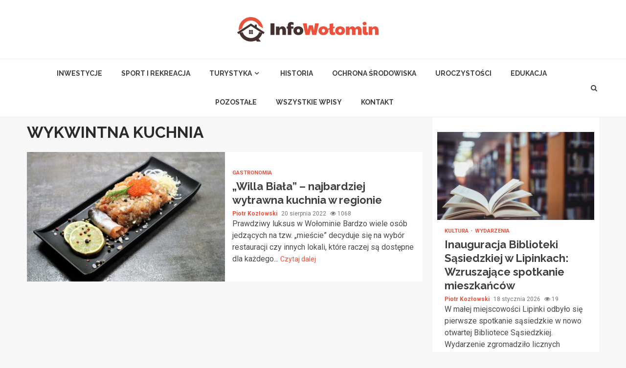

--- FILE ---
content_type: text/html; charset=UTF-8
request_url: https://infowolomin.pl/tag/wykwintna-kuchnia/
body_size: 15170
content:
    <!doctype html>
<html lang="pl-PL">
    <head>
        <meta charset="UTF-8">
        <meta name="viewport" content="width=device-width, initial-scale=1">
        <link rel="profile" href="https://gmpg.org/xfn/11">

        <meta name='robots' content='index, follow, max-image-preview:large, max-snippet:-1, max-video-preview:-1' />

	<!-- This site is optimized with the Yoast SEO plugin v26.7 - https://yoast.com/wordpress/plugins/seo/ -->
	<title>Tag: WYKWINTNA KUCHNIA - Info Wołomin</title>
	<link rel="canonical" href="https://infowolomin.pl/tag/wykwintna-kuchnia/" />
	<meta property="og:locale" content="pl_PL" />
	<meta property="og:type" content="article" />
	<meta property="og:title" content="Tag: WYKWINTNA KUCHNIA - Info Wołomin" />
	<meta property="og:url" content="https://infowolomin.pl/tag/wykwintna-kuchnia/" />
	<meta property="og:site_name" content="Info Wołomin" />
	<meta name="twitter:card" content="summary_large_image" />
	<script type="application/ld+json" class="yoast-schema-graph">{"@context":"https://schema.org","@graph":[{"@type":"CollectionPage","@id":"https://infowolomin.pl/tag/wykwintna-kuchnia/","url":"https://infowolomin.pl/tag/wykwintna-kuchnia/","name":"Tag: WYKWINTNA KUCHNIA - Info Wołomin","isPartOf":{"@id":"https://infowolomin.pl/#website"},"primaryImageOfPage":{"@id":"https://infowolomin.pl/tag/wykwintna-kuchnia/#primaryimage"},"image":{"@id":"https://infowolomin.pl/tag/wykwintna-kuchnia/#primaryimage"},"thumbnailUrl":"https://infowolomin.pl/wp-content/uploads/2022/08/ikra.jpg","breadcrumb":{"@id":"https://infowolomin.pl/tag/wykwintna-kuchnia/#breadcrumb"},"inLanguage":"pl-PL"},{"@type":"ImageObject","inLanguage":"pl-PL","@id":"https://infowolomin.pl/tag/wykwintna-kuchnia/#primaryimage","url":"https://infowolomin.pl/wp-content/uploads/2022/08/ikra.jpg","contentUrl":"https://infowolomin.pl/wp-content/uploads/2022/08/ikra.jpg","width":1280,"height":853},{"@type":"BreadcrumbList","@id":"https://infowolomin.pl/tag/wykwintna-kuchnia/#breadcrumb","itemListElement":[{"@type":"ListItem","position":1,"name":"Home","item":"https://infowolomin.pl/"},{"@type":"ListItem","position":2,"name":"WYKWINTNA KUCHNIA"}]},{"@type":"WebSite","@id":"https://infowolomin.pl/#website","url":"https://infowolomin.pl/","name":"Info Wołomin","description":"","publisher":{"@id":"https://infowolomin.pl/#organization"},"potentialAction":[{"@type":"SearchAction","target":{"@type":"EntryPoint","urlTemplate":"https://infowolomin.pl/?s={search_term_string}"},"query-input":{"@type":"PropertyValueSpecification","valueRequired":true,"valueName":"search_term_string"}}],"inLanguage":"pl-PL"},{"@type":"Organization","@id":"https://infowolomin.pl/#organization","name":"Info Wołomin","url":"https://infowolomin.pl/","logo":{"@type":"ImageObject","inLanguage":"pl-PL","@id":"https://infowolomin.pl/#/schema/logo/image/","url":"https://infowolomin.pl/wp-content/uploads/2022/02/wolomin.png","contentUrl":"https://infowolomin.pl/wp-content/uploads/2022/02/wolomin.png","width":580,"height":100,"caption":"Info Wołomin"},"image":{"@id":"https://infowolomin.pl/#/schema/logo/image/"}}]}</script>
	<!-- / Yoast SEO plugin. -->


<link rel='dns-prefetch' href='//fonts.googleapis.com' />
<link rel="alternate" type="application/rss+xml" title="Info Wołomin &raquo; Kanał z wpisami" href="https://infowolomin.pl/feed/" />
<link rel="alternate" type="application/rss+xml" title="Info Wołomin &raquo; Kanał z komentarzami" href="https://infowolomin.pl/comments/feed/" />
<link rel="alternate" type="application/rss+xml" title="Info Wołomin &raquo; Kanał z wpisami otagowanymi jako WYKWINTNA KUCHNIA" href="https://infowolomin.pl/tag/wykwintna-kuchnia/feed/" />
<style id='wp-img-auto-sizes-contain-inline-css' type='text/css'>
img:is([sizes=auto i],[sizes^="auto," i]){contain-intrinsic-size:3000px 1500px}
/*# sourceURL=wp-img-auto-sizes-contain-inline-css */
</style>
<style id='wp-emoji-styles-inline-css' type='text/css'>

	img.wp-smiley, img.emoji {
		display: inline !important;
		border: none !important;
		box-shadow: none !important;
		height: 1em !important;
		width: 1em !important;
		margin: 0 0.07em !important;
		vertical-align: -0.1em !important;
		background: none !important;
		padding: 0 !important;
	}
/*# sourceURL=wp-emoji-styles-inline-css */
</style>
<style id='wp-block-library-inline-css' type='text/css'>
:root{--wp-block-synced-color:#7a00df;--wp-block-synced-color--rgb:122,0,223;--wp-bound-block-color:var(--wp-block-synced-color);--wp-editor-canvas-background:#ddd;--wp-admin-theme-color:#007cba;--wp-admin-theme-color--rgb:0,124,186;--wp-admin-theme-color-darker-10:#006ba1;--wp-admin-theme-color-darker-10--rgb:0,107,160.5;--wp-admin-theme-color-darker-20:#005a87;--wp-admin-theme-color-darker-20--rgb:0,90,135;--wp-admin-border-width-focus:2px}@media (min-resolution:192dpi){:root{--wp-admin-border-width-focus:1.5px}}.wp-element-button{cursor:pointer}:root .has-very-light-gray-background-color{background-color:#eee}:root .has-very-dark-gray-background-color{background-color:#313131}:root .has-very-light-gray-color{color:#eee}:root .has-very-dark-gray-color{color:#313131}:root .has-vivid-green-cyan-to-vivid-cyan-blue-gradient-background{background:linear-gradient(135deg,#00d084,#0693e3)}:root .has-purple-crush-gradient-background{background:linear-gradient(135deg,#34e2e4,#4721fb 50%,#ab1dfe)}:root .has-hazy-dawn-gradient-background{background:linear-gradient(135deg,#faaca8,#dad0ec)}:root .has-subdued-olive-gradient-background{background:linear-gradient(135deg,#fafae1,#67a671)}:root .has-atomic-cream-gradient-background{background:linear-gradient(135deg,#fdd79a,#004a59)}:root .has-nightshade-gradient-background{background:linear-gradient(135deg,#330968,#31cdcf)}:root .has-midnight-gradient-background{background:linear-gradient(135deg,#020381,#2874fc)}:root{--wp--preset--font-size--normal:16px;--wp--preset--font-size--huge:42px}.has-regular-font-size{font-size:1em}.has-larger-font-size{font-size:2.625em}.has-normal-font-size{font-size:var(--wp--preset--font-size--normal)}.has-huge-font-size{font-size:var(--wp--preset--font-size--huge)}.has-text-align-center{text-align:center}.has-text-align-left{text-align:left}.has-text-align-right{text-align:right}.has-fit-text{white-space:nowrap!important}#end-resizable-editor-section{display:none}.aligncenter{clear:both}.items-justified-left{justify-content:flex-start}.items-justified-center{justify-content:center}.items-justified-right{justify-content:flex-end}.items-justified-space-between{justify-content:space-between}.screen-reader-text{border:0;clip-path:inset(50%);height:1px;margin:-1px;overflow:hidden;padding:0;position:absolute;width:1px;word-wrap:normal!important}.screen-reader-text:focus{background-color:#ddd;clip-path:none;color:#444;display:block;font-size:1em;height:auto;left:5px;line-height:normal;padding:15px 23px 14px;text-decoration:none;top:5px;width:auto;z-index:100000}html :where(.has-border-color){border-style:solid}html :where([style*=border-top-color]){border-top-style:solid}html :where([style*=border-right-color]){border-right-style:solid}html :where([style*=border-bottom-color]){border-bottom-style:solid}html :where([style*=border-left-color]){border-left-style:solid}html :where([style*=border-width]){border-style:solid}html :where([style*=border-top-width]){border-top-style:solid}html :where([style*=border-right-width]){border-right-style:solid}html :where([style*=border-bottom-width]){border-bottom-style:solid}html :where([style*=border-left-width]){border-left-style:solid}html :where(img[class*=wp-image-]){height:auto;max-width:100%}:where(figure){margin:0 0 1em}html :where(.is-position-sticky){--wp-admin--admin-bar--position-offset:var(--wp-admin--admin-bar--height,0px)}@media screen and (max-width:600px){html :where(.is-position-sticky){--wp-admin--admin-bar--position-offset:0px}}

/*# sourceURL=wp-block-library-inline-css */
</style><style id='global-styles-inline-css' type='text/css'>
:root{--wp--preset--aspect-ratio--square: 1;--wp--preset--aspect-ratio--4-3: 4/3;--wp--preset--aspect-ratio--3-4: 3/4;--wp--preset--aspect-ratio--3-2: 3/2;--wp--preset--aspect-ratio--2-3: 2/3;--wp--preset--aspect-ratio--16-9: 16/9;--wp--preset--aspect-ratio--9-16: 9/16;--wp--preset--color--black: #000000;--wp--preset--color--cyan-bluish-gray: #abb8c3;--wp--preset--color--white: #ffffff;--wp--preset--color--pale-pink: #f78da7;--wp--preset--color--vivid-red: #cf2e2e;--wp--preset--color--luminous-vivid-orange: #ff6900;--wp--preset--color--luminous-vivid-amber: #fcb900;--wp--preset--color--light-green-cyan: #7bdcb5;--wp--preset--color--vivid-green-cyan: #00d084;--wp--preset--color--pale-cyan-blue: #8ed1fc;--wp--preset--color--vivid-cyan-blue: #0693e3;--wp--preset--color--vivid-purple: #9b51e0;--wp--preset--gradient--vivid-cyan-blue-to-vivid-purple: linear-gradient(135deg,rgb(6,147,227) 0%,rgb(155,81,224) 100%);--wp--preset--gradient--light-green-cyan-to-vivid-green-cyan: linear-gradient(135deg,rgb(122,220,180) 0%,rgb(0,208,130) 100%);--wp--preset--gradient--luminous-vivid-amber-to-luminous-vivid-orange: linear-gradient(135deg,rgb(252,185,0) 0%,rgb(255,105,0) 100%);--wp--preset--gradient--luminous-vivid-orange-to-vivid-red: linear-gradient(135deg,rgb(255,105,0) 0%,rgb(207,46,46) 100%);--wp--preset--gradient--very-light-gray-to-cyan-bluish-gray: linear-gradient(135deg,rgb(238,238,238) 0%,rgb(169,184,195) 100%);--wp--preset--gradient--cool-to-warm-spectrum: linear-gradient(135deg,rgb(74,234,220) 0%,rgb(151,120,209) 20%,rgb(207,42,186) 40%,rgb(238,44,130) 60%,rgb(251,105,98) 80%,rgb(254,248,76) 100%);--wp--preset--gradient--blush-light-purple: linear-gradient(135deg,rgb(255,206,236) 0%,rgb(152,150,240) 100%);--wp--preset--gradient--blush-bordeaux: linear-gradient(135deg,rgb(254,205,165) 0%,rgb(254,45,45) 50%,rgb(107,0,62) 100%);--wp--preset--gradient--luminous-dusk: linear-gradient(135deg,rgb(255,203,112) 0%,rgb(199,81,192) 50%,rgb(65,88,208) 100%);--wp--preset--gradient--pale-ocean: linear-gradient(135deg,rgb(255,245,203) 0%,rgb(182,227,212) 50%,rgb(51,167,181) 100%);--wp--preset--gradient--electric-grass: linear-gradient(135deg,rgb(202,248,128) 0%,rgb(113,206,126) 100%);--wp--preset--gradient--midnight: linear-gradient(135deg,rgb(2,3,129) 0%,rgb(40,116,252) 100%);--wp--preset--font-size--small: 13px;--wp--preset--font-size--medium: 20px;--wp--preset--font-size--large: 36px;--wp--preset--font-size--x-large: 42px;--wp--preset--spacing--20: 0.44rem;--wp--preset--spacing--30: 0.67rem;--wp--preset--spacing--40: 1rem;--wp--preset--spacing--50: 1.5rem;--wp--preset--spacing--60: 2.25rem;--wp--preset--spacing--70: 3.38rem;--wp--preset--spacing--80: 5.06rem;--wp--preset--shadow--natural: 6px 6px 9px rgba(0, 0, 0, 0.2);--wp--preset--shadow--deep: 12px 12px 50px rgba(0, 0, 0, 0.4);--wp--preset--shadow--sharp: 6px 6px 0px rgba(0, 0, 0, 0.2);--wp--preset--shadow--outlined: 6px 6px 0px -3px rgb(255, 255, 255), 6px 6px rgb(0, 0, 0);--wp--preset--shadow--crisp: 6px 6px 0px rgb(0, 0, 0);}:where(.is-layout-flex){gap: 0.5em;}:where(.is-layout-grid){gap: 0.5em;}body .is-layout-flex{display: flex;}.is-layout-flex{flex-wrap: wrap;align-items: center;}.is-layout-flex > :is(*, div){margin: 0;}body .is-layout-grid{display: grid;}.is-layout-grid > :is(*, div){margin: 0;}:where(.wp-block-columns.is-layout-flex){gap: 2em;}:where(.wp-block-columns.is-layout-grid){gap: 2em;}:where(.wp-block-post-template.is-layout-flex){gap: 1.25em;}:where(.wp-block-post-template.is-layout-grid){gap: 1.25em;}.has-black-color{color: var(--wp--preset--color--black) !important;}.has-cyan-bluish-gray-color{color: var(--wp--preset--color--cyan-bluish-gray) !important;}.has-white-color{color: var(--wp--preset--color--white) !important;}.has-pale-pink-color{color: var(--wp--preset--color--pale-pink) !important;}.has-vivid-red-color{color: var(--wp--preset--color--vivid-red) !important;}.has-luminous-vivid-orange-color{color: var(--wp--preset--color--luminous-vivid-orange) !important;}.has-luminous-vivid-amber-color{color: var(--wp--preset--color--luminous-vivid-amber) !important;}.has-light-green-cyan-color{color: var(--wp--preset--color--light-green-cyan) !important;}.has-vivid-green-cyan-color{color: var(--wp--preset--color--vivid-green-cyan) !important;}.has-pale-cyan-blue-color{color: var(--wp--preset--color--pale-cyan-blue) !important;}.has-vivid-cyan-blue-color{color: var(--wp--preset--color--vivid-cyan-blue) !important;}.has-vivid-purple-color{color: var(--wp--preset--color--vivid-purple) !important;}.has-black-background-color{background-color: var(--wp--preset--color--black) !important;}.has-cyan-bluish-gray-background-color{background-color: var(--wp--preset--color--cyan-bluish-gray) !important;}.has-white-background-color{background-color: var(--wp--preset--color--white) !important;}.has-pale-pink-background-color{background-color: var(--wp--preset--color--pale-pink) !important;}.has-vivid-red-background-color{background-color: var(--wp--preset--color--vivid-red) !important;}.has-luminous-vivid-orange-background-color{background-color: var(--wp--preset--color--luminous-vivid-orange) !important;}.has-luminous-vivid-amber-background-color{background-color: var(--wp--preset--color--luminous-vivid-amber) !important;}.has-light-green-cyan-background-color{background-color: var(--wp--preset--color--light-green-cyan) !important;}.has-vivid-green-cyan-background-color{background-color: var(--wp--preset--color--vivid-green-cyan) !important;}.has-pale-cyan-blue-background-color{background-color: var(--wp--preset--color--pale-cyan-blue) !important;}.has-vivid-cyan-blue-background-color{background-color: var(--wp--preset--color--vivid-cyan-blue) !important;}.has-vivid-purple-background-color{background-color: var(--wp--preset--color--vivid-purple) !important;}.has-black-border-color{border-color: var(--wp--preset--color--black) !important;}.has-cyan-bluish-gray-border-color{border-color: var(--wp--preset--color--cyan-bluish-gray) !important;}.has-white-border-color{border-color: var(--wp--preset--color--white) !important;}.has-pale-pink-border-color{border-color: var(--wp--preset--color--pale-pink) !important;}.has-vivid-red-border-color{border-color: var(--wp--preset--color--vivid-red) !important;}.has-luminous-vivid-orange-border-color{border-color: var(--wp--preset--color--luminous-vivid-orange) !important;}.has-luminous-vivid-amber-border-color{border-color: var(--wp--preset--color--luminous-vivid-amber) !important;}.has-light-green-cyan-border-color{border-color: var(--wp--preset--color--light-green-cyan) !important;}.has-vivid-green-cyan-border-color{border-color: var(--wp--preset--color--vivid-green-cyan) !important;}.has-pale-cyan-blue-border-color{border-color: var(--wp--preset--color--pale-cyan-blue) !important;}.has-vivid-cyan-blue-border-color{border-color: var(--wp--preset--color--vivid-cyan-blue) !important;}.has-vivid-purple-border-color{border-color: var(--wp--preset--color--vivid-purple) !important;}.has-vivid-cyan-blue-to-vivid-purple-gradient-background{background: var(--wp--preset--gradient--vivid-cyan-blue-to-vivid-purple) !important;}.has-light-green-cyan-to-vivid-green-cyan-gradient-background{background: var(--wp--preset--gradient--light-green-cyan-to-vivid-green-cyan) !important;}.has-luminous-vivid-amber-to-luminous-vivid-orange-gradient-background{background: var(--wp--preset--gradient--luminous-vivid-amber-to-luminous-vivid-orange) !important;}.has-luminous-vivid-orange-to-vivid-red-gradient-background{background: var(--wp--preset--gradient--luminous-vivid-orange-to-vivid-red) !important;}.has-very-light-gray-to-cyan-bluish-gray-gradient-background{background: var(--wp--preset--gradient--very-light-gray-to-cyan-bluish-gray) !important;}.has-cool-to-warm-spectrum-gradient-background{background: var(--wp--preset--gradient--cool-to-warm-spectrum) !important;}.has-blush-light-purple-gradient-background{background: var(--wp--preset--gradient--blush-light-purple) !important;}.has-blush-bordeaux-gradient-background{background: var(--wp--preset--gradient--blush-bordeaux) !important;}.has-luminous-dusk-gradient-background{background: var(--wp--preset--gradient--luminous-dusk) !important;}.has-pale-ocean-gradient-background{background: var(--wp--preset--gradient--pale-ocean) !important;}.has-electric-grass-gradient-background{background: var(--wp--preset--gradient--electric-grass) !important;}.has-midnight-gradient-background{background: var(--wp--preset--gradient--midnight) !important;}.has-small-font-size{font-size: var(--wp--preset--font-size--small) !important;}.has-medium-font-size{font-size: var(--wp--preset--font-size--medium) !important;}.has-large-font-size{font-size: var(--wp--preset--font-size--large) !important;}.has-x-large-font-size{font-size: var(--wp--preset--font-size--x-large) !important;}
/*# sourceURL=global-styles-inline-css */
</style>

<style id='classic-theme-styles-inline-css' type='text/css'>
/*! This file is auto-generated */
.wp-block-button__link{color:#fff;background-color:#32373c;border-radius:9999px;box-shadow:none;text-decoration:none;padding:calc(.667em + 2px) calc(1.333em + 2px);font-size:1.125em}.wp-block-file__button{background:#32373c;color:#fff;text-decoration:none}
/*# sourceURL=/wp-includes/css/classic-themes.min.css */
</style>
<link rel='stylesheet' id='font-awesome-css' href='https://infowolomin.pl/wp-content/themes/magnitude-pro/assets/font-awesome/css/font-awesome.min.css?ver=6.9' type='text/css' media='all' />
<link rel='stylesheet' id='bootstrap-css' href='https://infowolomin.pl/wp-content/themes/magnitude-pro/assets/bootstrap/css/bootstrap.min.css?ver=6.9' type='text/css' media='all' />
<link rel='stylesheet' id='slick-css-css' href='https://infowolomin.pl/wp-content/themes/magnitude-pro/assets/slick/css/slick.min.css?ver=6.9' type='text/css' media='all' />
<link rel='stylesheet' id='sidr-css' href='https://infowolomin.pl/wp-content/themes/magnitude-pro/assets/sidr/css/jquery.sidr.dark.css?ver=6.9' type='text/css' media='all' />
<link rel='stylesheet' id='magnific-popup-css' href='https://infowolomin.pl/wp-content/themes/magnitude-pro/assets/magnific-popup/magnific-popup.css?ver=6.9' type='text/css' media='all' />
<link rel='stylesheet' id='magnitude-google-fonts-css' href='https://fonts.googleapis.com/css?family=Roboto:100,300,400,500,700|Raleway:400,300,500,600,700,900&#038;subset=latin,latin-ext' type='text/css' media='all' />
<link rel='stylesheet' id='magnitude-style-css' href='https://infowolomin.pl/wp-content/themes/magnitude-pro/style.css?ver=6.9' type='text/css' media='all' />
<style id='magnitude-style-inline-css' type='text/css'>


            body.aft-default-mode .author-links a,
        body.aft-default-mode .main-navigation ul.children li a,
        body.aft-default-mode .nav-links a,
        body.aft-default-mode .insta-feed-head a,
        body.aft-default-mode .site-footer .insta-feed-head a,
        body.aft-default-mode .main-navigation ul .sub-menu li a,
        body.aft-default-mode .read-details .entry-meta span,
        body.aft-default-mode .aft-comment-view-share > span > a,
        body.aft-default-mode h4.af-author-display-name,
        body.aft-default-mode #wp-calendar caption,
        body.aft-default-mode .wp-block-image figcaption,
        body.aft-default-mode ul.trail-items li a,
        body.aft-default-mode {
        color: #4a4a4a;
        }

        @media only screen and (min-width: 992px){
        body.aft-default-mode .header-layout-compressed.header-layout-compressed-centered .main-navigation ul > li > a{
        color: #4a4a4a;
        }
        }
    
            body.single-post.aft-dark-mode .entry-header .read-details .af-post-format i,
        body.single-post.aft-default-mode .entry-header .read-details .af-post-format i,
        body.aft-default-mode .magnitude-header .top-header,
        body.aft-default-mode.woocommerce span.onsale,
        body.aft-dark-mode input[type="button"],
        body.aft-dark-mode input[type="reset"],
        body.aft-dark-mode input[type="submit"],
        body.aft-dark-mode .inner-suscribe input[type=submit],
        body.aft-default-mode input[type="button"],
        body.aft-default-mode input[type="reset"],
        body.aft-default-mode input[type="submit"],
        body.aft-default-mode .inner-suscribe input[type=submit],
        body.aft-dark-mode .magnitude_tabbed_posts_widget.widget .af-tabs li a.active:after,
        body.aft-default-mode .magnitude_tabbed_posts_widget.widget .af-tabs li a.active:after,
        body.aft-dark-mode .header-after1 span:after,
        body.aft-dark-mode .widget-title span:after,
        body.aft-default-mode .header-after1 span:after,
        body.aft-default-mode .widget-title span:after,
        body .banner-grid-wrapper .af-post-format i,
        body .slick-slide .af-post-format i,
        body .read-img .af-post-format i,
        body.aft-dark-mode .btn-style1 a:visited,
        body.aft-dark-mode .btn-style1 a,
        body.aft-default-mode .btn-style1 a:visited,
        body.aft-default-mode .btn-style1 a,
        body.aft-default-mode .magnitude-pagination .nav-links .page-numbers.current,
        body.aft-dark-mode #scroll-up,
        body.aft-default-mode #scroll-up,
        body.aft-dark-mode .trending-posts-vertical .trending-no,
        body.aft-dark-mode article.sticky .read-single:before,
        body.aft-default-mode .trending-posts-vertical .trending-no{
        background-color: #eb523e;
        }

        body.aft-default-mode .magnitude-pagination .nav-links .page-numbers.current,
        body.aft-default-mode .entry-content > [class*="wp-block-"] a:hover,
        body.aft-default-mode .entry-content > ul a, .entry-content > ul a:hover,
        body.aft-default-mode .entry-content > ol a, .entry-content > ol a:hover,
        body.aft-default-mode .entry-content > p a, .entry-content > p a:hover ,
        body.aft-default-mode.single span.tags-links a:hover,
        body.aft-default-mode p.awpa-more-posts a:hover,
        body.aft-default-mode .magnitude_posts_slider_widget .side .af-post-slider-thumbnail .slick-current .read-single,
        body.aft-default-mode .banner-single-slider-1-wrap.vertical .af-banner-slider-thumbnail.vertical .slick-current .read-single{
        border-color: #eb523e;
        }

        body.aft-dark-mode .af-post-slider-thumbnail .slick-current .read-single, 
        body.aft-dark-mode .af-banner-slider-thumbnail .slick-current .read-single,
        body.aft-default-mode .af-post-slider-thumbnail .slick-current .read-single, 
        body.aft-default-mode .af-banner-slider-thumbnail .slick-current .read-single,
        body.aft-default-mode .load__animation{
        border-top-color: #eb523e;
        }

        body.aft-dark-mode .magnitude_posts_slider_widget .side .af-post-slider-thumbnail .slick-current .read-single, 
        body.aft-dark-mode .banner-single-slider-1-wrap.side .af-banner-slider-thumbnail .slick-current .read-single,
        body.aft-default-mode .magnitude_posts_slider_widget .side .af-post-slider-thumbnail .slick-current .read-single, 
        body.aft-default-mode .banner-single-slider-1-wrap.side .af-banner-slider-thumbnail .slick-current .read-single{
        border-left-color: #eb523e;
        }

        body.rtl.aft-dark-mode .magnitude_posts_slider_widget .side .af-post-slider-thumbnail .slick-current .read-single, 
        body.rtl.aft-dark-mode .banner-single-slider-1-wrap.side .af-banner-slider-thumbnail .slick-current .read-single{
            border-right-color: #eb523e;
        }

        body.aft-default-mode .entry-content > [class*="wp-block-"] a:not(.has-text-color),
        body.aft-default-mode .entry-content > ul a,
        body.aft-default-mode .entry-content > ol a,
        body.aft-default-mode .entry-content > p a ,
        body.aft-dark-mode p.logged-in-as,
        body.aft-default-mode p.logged-in-as,
        a,  a:visited,  a:hover,  a:focus,  a:active,
        body.aft-default-mode .author-links a,
        body.aft-default-mode.single span.tags-links a:hover,
        body.aft-default-mode p.awpa-more-posts a:hover,
        body.aft-default-mode p.awpa-website a:hover ,
        body.aft-default-mode .wp-post-author-meta h4 a,
        body.aft-default-mode .sidr-class-sidr-button-close{
        color:#eb523e;
        }
        @media only screen and (min-width: 992px){
        body.aft-dark-mode .magnitude-header .main-navigation .menu-desktop > ul > li:hover > a:before,
        body.aft-dark-mode .magnitude-header .main-navigation .menu-desktop > ul > li.current-menu-item > a:before,    
        body.aft-default-mode .magnitude-header .main-navigation .menu-desktop > ul > li:hover > a:before,
        body.aft-default-mode .magnitude-header .main-navigation .menu-desktop > ul > li.current-menu-item > a:before {
        background-color: #eb523e;
        }
        }
    
    
        body.aft-dark-mode #wp-calendar tbody td#today,
        body.aft-default-mode #wp-calendar tbody td#today,
        body.aft-default-mode .entry-content > [class*="wp-block-"] a:not(.has-text-color),
        body.aft-default-mode .entry-content > ul a,
        body.aft-default-mode .entry-content > ol a,
        body.aft-default-mode .entry-content > p a {
        color: #eb523e;
        }

        body.aft-default-mode .entry-content > [class*="wp-block-"] a:hover,
        body.aft-default-mode .entry-content > ul a,
        body.aft-default-mode .entry-content > ol a,
        body.aft-default-mode .entry-content > p a{
        border-color: #eb523e;
        }
    
            
        body.aft-dark-mode button,
        body.aft-dark-mode input[type="button"],
        body.aft-dark-mode input[type="reset"],
        body.aft-dark-mode input[type="submit"],
        body.aft-dark-mode .btn-style1 a,

        body.aft-default-mode button,
        body.aft-default-mode input[type="button"],
        body.aft-default-mode input[type="reset"],
        body.aft-default-mode input[type="submit"],
        body.aft-default-mode .header-layout-centered .search-icon,
        body.aft-default-mode .header-layout-centered .search-icon:hover,
        body.aft-default-mode .header-layout-centered .search-icon:focus,
        body.aft-default-mode .header-layout-centered .date-bar-left,
        body.aft-default-mode .header-layout-compressed-full .date-bar-left,
        body.aft-default-mode .header-layout-default .date-bar-left,
        body.aft-default-mode .btn-style1 a,
        body.aft-dark-mode #scroll-up,
        body.aft-default-mode #scroll-up {
        color: #ffffff;
        }

        body.aft-default-mode header .top-header .aft-small-social-menu ul li a{
        color: #ffffff !important;
        }

        body.aft-default-mode .header-layout-centered .offcanvas-menu span,
        body.aft-default-mode .header-layout-compressed-full .offcanvas-menu span,
        body.aft-default-mode .header-layout-default .offcanvas-menu span{
        background-color: #ffffff;
        }

    
        
        
        body.single.aft-default-mode .entry-content-wrap.social-after-title .aft-social-share,
        body.single.aft-default-mode .entry-content-wrap.social-after-content .aft-social-share,
        body.aft-default-mode #comments.comments-area,
        body.aft-default-mode #secondary .widget-area.color-pad .widget,
        body.aft-default-mode .read-single .color-pad,
        body.aft-default-mode .read-single.color-pad{
        background-color: #ffffff;
        }

        @media only screen and (max-width: 1400px){
            body.aft-default-mode.single .entry-content-wrap.social-vertical-share .aft-social-share{
            background-color: #ffffff;
            }
        }
        @media only screen and (min-width: 992px){
            body.aft-default-mode .main-navigation .menu > ul > li > ul,
            body.aft-default-mode .main-navigation .menu > ul ul,
            body.aft-default-mode .header-layout-compressed.header-layout-compressed-centered .navigation-container {
            background-color: #ffffff;
            }
        }


    
                body.aft-default-mode:not(.home) .magnitude-header .full-width.af-transparent-head .af-for-transparent .search-icon,
        body.aft-default-mode:not(.home) .magnitude-header .full-width.af-transparent-head .af-for-transparent .search-icon:visited,
        body.aft-default-mode:not(.home) .magnitude-header .full-width.af-transparent-head .af-for-transparent .search-icon:hover,
        body.aft-default-mode:not(.home) .magnitude-header .full-width.af-transparent-head .af-for-transparent .search-icon:focus,
        body.aft-default-mode:not(.home) .magnitude-header .full-width.af-transparent-head .af-for-transparent .search-icon:active,
        body.aft-default-mode:not(.home) .header-layout-compressed-full .full-width.af-transparent-head .af-for-transparent .main-navigation .menu > ul > li > a,
        body.aft-default-mode .header-layout-compressed .compress-bar-mid .date-bar-mid,
        body.aft-default-mode .header-layout-compressed.header-layout-compressed-centered span.ham-name,
        body.aft-default-mode .main-navigation ul li a,
        body.aft-default-mode .magnitude-header:not(.header-layout-centered) .search-icon:visited,
        body.aft-default-mode .magnitude-header:not(.header-layout-centered) .search-icon:hover,
        body.aft-default-mode .magnitude-header:not(.header-layout-centered) .search-icon:focus,
        body.aft-default-mode .magnitude-header:not(.header-layout-centered) .search-icon:active,
        body.aft-default-mode .magnitude-header:not(.header-layout-centered) .search-icon{
        color: #404040;
        }

        body.aft-default-mode .header-layout-compressed .offcanvas-menu span,
        body.aft-default-mode .ham:before,
        body.aft-default-mode .ham:after,
        body.aft-default-mode .ham{
        background-color: #404040;
        }

        body.aft-default-mode header.header-layout-compressed .aft-small-social-menu ul li a{
        color: #404040 !important;
        }

    
                body.aft-default-mode .header-layout-compressed,
        body.aft-default-mode:not(.home) .magnitude-header .bottom-header,
        body.aft-default-mode:not(.home) .magnitude-header .full-width.af-transparent-head .af-for-transparent,
        body.aft-default-mode .header-layout-centered .bottom-header,
        body.aft-default-mode .header-layout-default .af-bottom-header,
        body.aft-default-mode .magnitude-header .af-boxed .bottom-bar-up,
        body.aft-default-mode .header-layout-compressed-full .full-width .bottom-header{
        background-color: #ffffff;
        }


    

                body.aft-default-mode .main-navigation .menu-description {
        background-color: #eb523e;
        }
        body.aft-default-mode .main-navigation .menu-description:after{
        border-top-color: #eb523e;
        }
    
                body.aft-default-mode .main-navigation .menu-description {
        color: #ffffff;
        }
    

        
        body.aft-default-mode .page-title,
        body.aft-default-mode .magnitude_tabbed_posts_widget .nav-tabs > li > a,
        body.aft-default-mode h1.entry-title,
        body.aft-default-mode .widget-title,body.aft-default-mode  .header-after1 {
        color: #2a2a2a;
        }
    
                body.aft-default-mode .featured-category-item .read-img a,
        body.aft-default-mode .nav-links a:hover,
        body.aft-default-mode .widget ul.menu >li a,
        body.aft-default-mode .widget > ul > li a,
        body.aft-default-mode .read-title h4 a {
        color: #404040;
        }
    

            body.single-post.aft-single-full-header.aft-dark-mode .entry-header .read-details,
        body.single-post.aft-single-full-header.aft-dark-mode .entry-header .entry-meta span.author-links a,
        body.single-post.aft-single-full-header.aft-dark-mode .entry-header .read-details .entry-title,
        body.aft-dark-mode .call-to-action:not(.no-bg),
        body.aft-dark-mode .call-to-action:not(.no-bg) .widget-title,
        body.aft-dark-mode .site-footer .color-pad .af-cat-widget-carousel .read-details .entry-meta span a,
        body.aft-dark-mode .site-footer .color-pad .af-cat-widget-carousel .read-details .entry-meta span,
        body.aft-dark-mode .site-footer .color-pad .af-cat-widget-carousel .read-title h4 a,
        body.aft-dark-mode .site-footer .color-pad .af-cat-widget-carousel .read-details,
        body.aft-dark-mode .af-cat-widget-carousel .read-details .entry-meta span a,
        body.aft-dark-mode .af-cat-widget-carousel .read-details .entry-meta span,
        body.aft-dark-mode .af-cat-widget-carousel .read-title h4 a,
        body.aft-dark-mode .af-cat-widget-carousel .read-details,
        body.single-post.aft-single-full-header.aft-default-mode .entry-header .read-details,
        body.single-post.aft-single-full-header.aft-default-mode .entry-header .entry-meta span.author-links a,
        body.single-post.aft-single-full-header.aft-default-mode .entry-header .read-details .entry-title,
        body.aft-default-mode .call-to-action:not(.no-bg),
        body.aft-default-mode .call-to-action:not(.no-bg) .widget-title,
        body.aft-default-mode .site-footer .color-pad .af-cat-widget-carousel .read-details .entry-meta span a,
        body.aft-default-mode .site-footer .color-pad .af-cat-widget-carousel .read-details .entry-meta span,
        body.aft-default-mode .site-footer .color-pad .af-cat-widget-carousel .read-title h4 a,
        body.aft-default-mode .site-footer .color-pad .af-cat-widget-carousel .read-details,
        body.aft-default-mode .af-cat-widget-carousel .read-details .entry-meta span a,
        body.aft-default-mode .af-cat-widget-carousel .read-details .entry-meta span,
        body.aft-default-mode .af-cat-widget-carousel .read-title h4 a,
        body.aft-default-mode .af-cat-widget-carousel .read-details{
        color: #ffffff;
        }
    
                body.single-post.aft-default-mode .entry-header .read-details .af-post-format i,
        body.aft-default-mode .banner-grid-wrapper .af-post-format i,
        body.aft-default-mode .slick-slide .af-post-format i,
        body.aft-default-mode .read-img .af-post-format i{
        color: #ffffff;
        }
    
                body.aft-default-mode footer.site-footer{
        background-color: #1f2125;
        }
    
                body.aft-default-mode .site-footer .widget ul.menu >li a,
        body.aft-default-mode .site-footer .widget > ul > li a,
        body.aft-default-mode .site-footer h4.af-author-display-name,
        body.aft-default-mode .site-footer .magnitude_tabbed_posts_widget .nav-tabs > li > a,
        body.aft-default-mode .site-footer .color-pad .entry-meta span a,
        body.aft-default-mode .site-footer .color-pad .entry-meta span,
        body.aft-default-mode .site-footer .color-pad .read-title h4 a,
        body.aft-default-mode .site-footer #wp-calendar caption,
        body.aft-default-mode .site-footer .header-after1 span,
        body.aft-default-mode .site-footer .widget-title span,
        body.aft-default-mode .site-footer .widget ul li,
        body.aft-default-mode .site-footer .color-pad ,
        body.aft-default-mode .site-footer a,
        body.aft-default-mode .site-footer ,
        body.aft-default-mode footer.site-footer{
        color: #ffffff;
        }
    
                body.aft-default-mode .site-info{
        background-color: #2a2a2a;
        }
    
                body.aft-default-mode .site-info .color-pad a,
        body.aft-default-mode .site-info .color-pad{
        color: #ffffff;
        }
    
                body a.magnitude-categories.category-color-1 {
        color: #eb523e;
        }
        body .af-cat-widget-carousel a.magnitude-categories.category-color-1{
        background-color: #eb523e;
        color:#fff;
        }
                    body a.magnitude-categories.category-color-2 {
        color: #eb523e;
        }
        body .af-cat-widget-carousel a.magnitude-categories.category-color-2{
        background-color: #eb523e;
        color:#fff;
        }
                    body a.magnitude-categories.category-color-3 {
        color: #eb523e;
        }
        body .af-cat-widget-carousel a.magnitude-categories.category-color-3{
        background-color: #eb523e;
        color:#fff;
        }
                    body a.magnitude-categories.category-color-4 {
        color: #eb523e;
        }
        body .af-cat-widget-carousel a.magnitude-categories.category-color-4{
        background-color: #eb523e;
        color:#fff;
        }
                    body a.magnitude-categories.category-color-5 {
        color: #eb523e;
        }
        body .af-cat-widget-carousel a.magnitude-categories.category-color-5{
        background-color: #eb523e;
        color:#fff;
        }
                    body a.magnitude-categories.category-color-6 {
        color: #eb523e;
        }
        body .af-cat-widget-carousel a.magnitude-categories.category-color-6{
        background-color: #eb523e;
        color:#fff;
        }
                    body a.magnitude-categories.category-color-7 {
        color: #eb523e;
        }
        body .af-cat-widget-carousel a.magnitude-categories.category-color-7{
        background-color: #eb523e;
        color:#fff;
        }
    

                body,
        button,
        input,
        select,
        optgroup,
        textarea, p {
        font-family: Roboto;
        }
        
            #sidr .magnitude_social_contacts_widget .screen-reader-text, 
        #secondary .magnitude_social_contacts_widget .screen-reader-text,
        .min-read,
        .nav-tabs>li,
        .main-navigation ul li a,
        .site-title, h1, h2, h3, h4, h5, h6 {
        font-family: Raleway;
        }
    
                body, button, input, select, optgroup, textarea {
        font-size: 16px;
        }
    
            .af-banner-carousel .read-title h4,
        .af-post-slider .read-title h4,
        .banner-single-slider-1 .read-title h4,
        .grid-layout-default .first-grid-item-warpper .common-grid .read-title h4 {
        font-size: 34px;
        }
    
            .banner-grid-wrapper .common-grid .read-title h4,
        .grid-layout-default.layout-2 > .common-grid .read-single .read-details .read-title h4,
        .two-col-masonry article.latest-posts-grid.col-3 .read-title h4, 
        article.latest-posts-grid .read-title h4,    
        .magnitude_posts_express_list .grid-part .read-title h4,
        .af-double-column.list-style .aft-spotlight-posts-1 .read-title h4,
        .magnitude_single_col_categorised_posts .read-title h4,
        .archive-list-post .read-title h4,
        .grid-layout-default .common-grid.secondary-grid .read-single .read-details .read-title h4{
        font-size: 22px;
        }

    
            .af-reated-posts.magnitude-customizer .read-title h4,
        .four-col-masonry article.col-3 .read-title h4, 
        .four-col-masonry article.latest-posts-grid.col-3 .read-title h4,    
        .af-main-banner-featured-posts .read-title h4, 
        .af-main-banner-latest-posts .read-title h4, 
        .above-footer-widget-section .read-title h4,   
        .grid-layout-default > .common-grid .read-single .read-details .read-title h4{
        font-size: 18px;
        }

        @media screen and (max-width: 480px) {
            .two-col-masonry article.latest-posts-grid.col-3 .read-title .read-title h4, 
            article.latest-posts-grid .read-title h4,    
            .magnitude_posts_express_list .grid-part .read-title h4,
            .af-double-column.list-style .aft-spotlight-posts-1 .read-title h4,
            .magnitude_single_col_categorised_posts .read-title h4,
            .archive-list-post .read-title h4,
            font-size: 18px;
            }
        }
    
                .featured-category-item .read-img a span,
        .read-title h4{
        font-size: 16px;
        }
    
                body.single-post .entry-title {
        font-size: 50px;
        }
    
    
    
        h1, h2, h3, h4, h5, h6,
        .widget-title span,
        .header-after1 span,
        .read-title h4 {
        line-height: 1.3;
        }
    
            body{
        line-height: 1.5;
        }
        
    .elementor-template-full-width .elementor-section.elementor-section-full_width > .elementor-container,
    .elementor-template-full-width .elementor-section.elementor-section-boxed > .elementor-container{
        max-width: 1200px;
    }
        }
        
/*# sourceURL=magnitude-style-inline-css */
</style>
<script type="text/javascript" src="https://infowolomin.pl/wp-includes/js/jquery/jquery.min.js?ver=3.7.1" id="jquery-core-js"></script>
<script type="text/javascript" src="https://infowolomin.pl/wp-includes/js/jquery/jquery-migrate.min.js?ver=3.4.1" id="jquery-migrate-js"></script>
<link rel="https://api.w.org/" href="https://infowolomin.pl/wp-json/" /><link rel="alternate" title="JSON" type="application/json" href="https://infowolomin.pl/wp-json/wp/v2/tags/211" /><link rel="EditURI" type="application/rsd+xml" title="RSD" href="https://infowolomin.pl/xmlrpc.php?rsd" />
<meta name="generator" content="WordPress 6.9" />
        <style type="text/css">
                        .site-title,
            .site-description {
                position: absolute;
                clip: rect(1px, 1px, 1px, 1px);
                display: none;
            }

            

        </style>
        <link rel="icon" href="https://infowolomin.pl/wp-content/uploads/2022/02/cropped-f-wolomin-32x32.png" sizes="32x32" />
<link rel="icon" href="https://infowolomin.pl/wp-content/uploads/2022/02/cropped-f-wolomin-192x192.png" sizes="192x192" />
<link rel="apple-touch-icon" href="https://infowolomin.pl/wp-content/uploads/2022/02/cropped-f-wolomin-180x180.png" />
<meta name="msapplication-TileImage" content="https://infowolomin.pl/wp-content/uploads/2022/02/cropped-f-wolomin-270x270.png" />
		<style type="text/css" id="wp-custom-css">
			img.custom-logo {max-width: 290px;}
.magnitude-header .top-header {display: none;}
.header-layout-default .af-middle-container .logo {width: 100%;text-align: center;}
.header-layout-default .af-bottom-head-nav, .header-layout-default .af-middle-container {text-align: center;}
.navigation-container {margin: 0 auto;display: inline-block;}
.af-middle-header {padding: 25px 0;}
.af-wide-banner-wrapper .banner-grid-wrapper {margin: 25px auto}
body.aft-default-mode .site-info {background: #eb523e;}
body.aft-sticky-sidebar #secondary {bottom: auto; align-self: auto;top: 0 !important;}

		</style>
		    </head>

<body class="archive tag tag-wykwintna-kuchnia tag-211 wp-custom-logo wp-theme-magnitude-pro hfeed aft-sticky-sidebar aft-default-mode aft-secondary-solid-color aft-header-layout-default widget-title-border-bottom default-content-layout align-content-left ">


<div id="page" class="site af-whole-wrapper">
    <a class="skip-link screen-reader-text" href="#content">Skip to content</a>


        <header id="masthead" class="header-layout-default magnitude-header">
            <div class="top-header">
    <div class="container-wrapper">
        <div class="top-bar-flex">
            <div class="top-bar-left col-2">
                                <div class="date-bar-left">
                                    </div>
            </div>
            <div class="top-bar-right col-2">
                <div class="aft-small-social-menu">
                                                </div>
            </div>
        </div>
    </div>
</div>
<div class="af-middle-header " data-background="">
    <div class="container-wrapper">
        <div class="af-middle-container">
            <div class="logo">
                        <div class="site-branding">
            <a href="https://infowolomin.pl/" class="custom-logo-link" rel="home"><img width="580" height="100" src="https://infowolomin.pl/wp-content/uploads/2022/02/wolomin.png" class="custom-logo" alt="Info Wołomin" decoding="async" fetchpriority="high" srcset="https://infowolomin.pl/wp-content/uploads/2022/02/wolomin.png 580w, https://infowolomin.pl/wp-content/uploads/2022/02/wolomin-300x52.png 300w" sizes="(max-width: 580px) 100vw, 580px" /></a>                <p class="site-title font-family-1">
                    <a href="https://infowolomin.pl/" class="site-title-anchor"
                       rel="home">Info Wołomin</a>
                </p>
            
                    </div>

                </div>
            <div class="header-advertise">
                            </div>
        </div>
    </div>
</div>
<div id="main-navigation-bar" class="af-bottom-header">
    <div class="container-wrapper">
        <div class="af-bottom-head-nav">
                    <div class="navigation-container">
            <nav class="main-navigation clearfix">

                                        <button class="toggle-menu" aria-controls="primary-menu" aria-expanded="false">
                                        <span class="screen-reader-text">
                                            Primary Menu                                        </span>
                                        <i class="ham"></i>
                                    </button>


                <div class="menu main-menu menu-desktop show-menu-border"><ul id="primary-menu" class="menu"><li id="menu-item-14731" class="menu-item menu-item-type-taxonomy menu-item-object-category menu-item-14731"><a href="https://infowolomin.pl/category/budownictwo-i-inwestycje/">Inwestycje</a></li>
<li id="menu-item-14732" class="menu-item menu-item-type-taxonomy menu-item-object-category menu-item-14732"><a href="https://infowolomin.pl/category/sport-i-rekreacja/">Sport i rekreacja</a></li>
<li id="menu-item-15531" class="menu-item menu-item-type-custom menu-item-object-custom menu-item-has-children menu-item-15531"><a href="#">Turystyka</a>
<ul class="sub-menu">
	<li id="menu-item-15570" class="menu-item menu-item-type-post_type menu-item-object-page menu-item-has-children menu-item-15570"><a href="https://infowolomin.pl/co-warto-zobaczyc-w-wolominie/">Co warto zobaczyć w Wołominie</a>
	<ul class="sub-menu">
		<li id="menu-item-15569" class="menu-item menu-item-type-post_type menu-item-object-page menu-item-15569"><a href="https://infowolomin.pl/kosciol-matki-boskiej-czestochowskiej/">Kościół Matki Boskiej Częstochowskiej</a></li>
		<li id="menu-item-15568" class="menu-item menu-item-type-post_type menu-item-object-page menu-item-15568"><a href="https://infowolomin.pl/dom-nalkowskich-muzeum-waclawa-i-zofii-nalkowskich/">Dom Nałkowskich – Muzeum Wacława i Zofii Nałkowskich</a></li>
		<li id="menu-item-15567" class="menu-item menu-item-type-post_type menu-item-object-page menu-item-15567"><a href="https://infowolomin.pl/park-kulturowy-ossow/">Park Kulturowy Ossów</a></li>
		<li id="menu-item-15566" class="menu-item menu-item-type-post_type menu-item-object-page menu-item-15566"><a href="https://infowolomin.pl/rezerwat-przyrody-grabicz/">Rezerwat Przyrody „Grabicz”</a></li>
		<li id="menu-item-15565" class="menu-item menu-item-type-post_type menu-item-object-page menu-item-15565"><a href="https://infowolomin.pl/skansen-kultury-ludowej-i-ziemianskiej-w-kuligowie/">Skansen Kultury Ludowej i Ziemiańskiej w Kuligowie</a></li>
		<li id="menu-item-15564" class="menu-item menu-item-type-post_type menu-item-object-page menu-item-15564"><a href="https://infowolomin.pl/bazylika-swietej-trojcy-w-kobylce/">Bazylika Świętej Trójcy w Kobyłce</a></li>
		<li id="menu-item-15563" class="menu-item menu-item-type-post_type menu-item-object-page menu-item-15563"><a href="https://infowolomin.pl/dom-swietej-faustyny-w-ostrowku/">Dom Świętej Faustyny w Ostrówku</a></li>
		<li id="menu-item-15562" class="menu-item menu-item-type-post_type menu-item-object-page menu-item-15562"><a href="https://infowolomin.pl/palac-w-woli-rasztowskiej/">Pałac w Woli Rasztowskiej</a></li>
		<li id="menu-item-15561" class="menu-item menu-item-type-post_type menu-item-object-page menu-item-15561"><a href="https://infowolomin.pl/rezerwat-przyrody-debina/">Rezerwat Przyrody „Dębina”</a></li>
	</ul>
</li>
	<li id="menu-item-15594" class="menu-item menu-item-type-post_type menu-item-object-page menu-item-has-children menu-item-15594"><a href="https://infowolomin.pl/atrakcje-dla-dzieci-w-wolominie/">Atrakcje dla dzieci w Wołominie</a>
	<ul class="sub-menu">
		<li id="menu-item-15593" class="menu-item menu-item-type-post_type menu-item-object-page menu-item-15593"><a href="https://infowolomin.pl/fikolki-w-wolominie/">Fikołki w Wołominie</a></li>
		<li id="menu-item-15592" class="menu-item menu-item-type-post_type menu-item-object-page menu-item-15592"><a href="https://infowolomin.pl/amazing-park-w-wolominie/">Amazing Park w Wołominie</a></li>
		<li id="menu-item-15591" class="menu-item menu-item-type-post_type menu-item-object-page menu-item-15591"><a href="https://infowolomin.pl/farma-wuja-toma-dyniolandia-w-warszawie/">Farma Wuja Toma Dyniolandia w Warszawie</a></li>
		<li id="menu-item-15590" class="menu-item menu-item-type-post_type menu-item-object-page menu-item-15590"><a href="https://infowolomin.pl/airo-active-park-w-warszawa/">Airo Active Park w Warszawa</a></li>
		<li id="menu-item-15589" class="menu-item menu-item-type-post_type menu-item-object-page menu-item-15589"><a href="https://infowolomin.pl/majaland-warszawa/">Majaland Warszawa</a></li>
	</ul>
</li>
	<li id="menu-item-15612" class="menu-item menu-item-type-post_type menu-item-object-page menu-item-has-children menu-item-15612"><a href="https://infowolomin.pl/zabytki-wolomina/">Zabytki Wołomina</a>
	<ul class="sub-menu">
		<li id="menu-item-15611" class="menu-item menu-item-type-post_type menu-item-object-page menu-item-15611"><a href="https://infowolomin.pl/willa-rohnowka/">Willa Rohnówka</a></li>
		<li id="menu-item-15610" class="menu-item menu-item-type-post_type menu-item-object-page menu-item-15610"><a href="https://infowolomin.pl/cmentarz-zydowski-w-wolominie/">Cmentarz żydowski w Wołominie</a></li>
		<li id="menu-item-15609" class="menu-item menu-item-type-post_type menu-item-object-page menu-item-15609"><a href="https://infowolomin.pl/palac-w-chrzesnem/">Pałac w Chrzęsnem</a></li>
		<li id="menu-item-15608" class="menu-item menu-item-type-post_type menu-item-object-page menu-item-15608"><a href="https://infowolomin.pl/kosciol-pw-sw-klemensa-w-klembowie/">Kościół pw. Św. Klemensa w Klembowie</a></li>
	</ul>
</li>
	<li id="menu-item-15648" class="menu-item menu-item-type-post_type menu-item-object-page menu-item-has-children menu-item-15648"><a href="https://infowolomin.pl/najciekawsze-atrakcje-powiatu-wolominskiego/">Najciekawsze atrakcje powiatu wołomińskiego</a>
	<ul class="sub-menu">
		<li id="menu-item-15647" class="menu-item menu-item-type-post_type menu-item-object-page menu-item-15647"><a href="https://infowolomin.pl/palac-briggsow/">Pałac Briggsów</a></li>
		<li id="menu-item-15646" class="menu-item menu-item-type-post_type menu-item-object-page menu-item-15646"><a href="https://infowolomin.pl/rezerwat-przyrody-zielonka/">Rezerwat przyrody Zielonka</a></li>
		<li id="menu-item-15645" class="menu-item menu-item-type-post_type menu-item-object-page menu-item-15645"><a href="https://infowolomin.pl/cmentarz-wojenny-i-kaplica-w-ossowie/">Cmentarz Wojenny i Kaplica w Ossowie</a></li>
		<li id="menu-item-15644" class="menu-item menu-item-type-post_type menu-item-object-page menu-item-15644"><a href="https://infowolomin.pl/rezerwat-przyrody-bagno-pogorzel/">Rezerwat Przyrody „Bagno Pogorzel”</a></li>
		<li id="menu-item-15643" class="menu-item menu-item-type-post_type menu-item-object-page menu-item-15643"><a href="https://infowolomin.pl/dwor-w-jadowie/">Dwór w Jadowie</a></li>
		<li id="menu-item-15642" class="menu-item menu-item-type-post_type menu-item-object-page menu-item-15642"><a href="https://infowolomin.pl/palac-w-slezanach/">Pałac w Ślężanach</a></li>
		<li id="menu-item-15641" class="menu-item menu-item-type-post_type menu-item-object-page menu-item-15641"><a href="https://infowolomin.pl/mosty-kalinskie/">Mosty Kalińskie</a></li>
		<li id="menu-item-15640" class="menu-item menu-item-type-post_type menu-item-object-page menu-item-15640"><a href="https://infowolomin.pl/ruiny-bunkrow-przedmoscia-warszawskiego/">Ruiny bunkrów Przedmościa Warszawskiego</a></li>
		<li id="menu-item-15639" class="menu-item menu-item-type-post_type menu-item-object-page menu-item-15639"><a href="https://infowolomin.pl/jezioro-kruczek/">Jezioro Kruczek</a></li>
	</ul>
</li>
</ul>
</li>
<li id="menu-item-14734" class="menu-item menu-item-type-taxonomy menu-item-object-category menu-item-14734"><a href="https://infowolomin.pl/category/historia/">Historia</a></li>
<li id="menu-item-14736" class="menu-item menu-item-type-taxonomy menu-item-object-category menu-item-14736"><a href="https://infowolomin.pl/category/ochrona-srodowiska/">Ochrona środowiska</a></li>
<li id="menu-item-14737" class="menu-item menu-item-type-taxonomy menu-item-object-category menu-item-14737"><a href="https://infowolomin.pl/category/uroczystosci/">Uroczystości</a></li>
<li id="menu-item-14739" class="menu-item menu-item-type-taxonomy menu-item-object-category menu-item-14739"><a href="https://infowolomin.pl/category/edukacja/">Edukacja</a></li>
<li id="menu-item-15139" class="menu-item menu-item-type-taxonomy menu-item-object-category menu-item-15139"><a href="https://infowolomin.pl/category/pozostale/">Pozostałe</a></li>
<li id="menu-item-15140" class="menu-item menu-item-type-post_type menu-item-object-page current_page_parent menu-item-15140"><a href="https://infowolomin.pl/wszystkie-wpisy/">Wszystkie wpisy</a></li>
<li id="menu-item-14816" class="menu-item menu-item-type-post_type menu-item-object-page menu-item-14816"><a href="https://infowolomin.pl/kontakt/">Kontakt</a></li>
</ul></div>            </nav>
        </div>

                        <div class="af-search-wrap">
            <div class="search-overlay">
                <a href="#" title="Search" class="search-icon">
                    <i class="fa fa-search"></i>
                </a>
                <div class="af-search-form">
                    <form role="search" method="get" class="search-form" action="https://infowolomin.pl/">
				<label>
					<span class="screen-reader-text">Szukaj:</span>
					<input type="search" class="search-field" placeholder="Szukaj &hellip;" value="" name="s" />
				</label>
				<input type="submit" class="search-submit" value="Szukaj" />
			</form>                </div>
            </div>
        </div>

            </div>
    </div>
</div>
    

        </header>

        <!-- end slider-section -->
        
    
    <div id="content" class="container-wrapper">
    <div id="primary" class="content-area">
        <main id="main" class="site-main">

			
                <header class="header-title-wrapper1">
					<h1 class="page-title">WYKWINTNA KUCHNIA</h1>                </header><!-- .header-title-wrapper -->
				            <div class="af-container-row aft-archive-wrapper magnitude-customizer clearfix archive-layout-list">
            

            
                        <article id="post-15037" class="latest-posts-list col-1 float-l pad archive-layout-list archive-image-left post-15037 post type-post status-publish format-standard has-post-thumbnail hentry category-gastronomia tag-luksus-w-wolominie tag-willa-biala tag-wykwintna-kuchnia" >
                <div class="archive-list-post list-style">
    <div class="read-single color-pad">
        <div class="read-img pos-rel col-2 float-l read-bg-img af-sec-list-img">
            <a class="aft-post-image-link" href="https://infowolomin.pl/willa-biala-najbardziej-wytrawna-kuchnia-w-regionie/">
                <img width="1024" height="682" src="https://infowolomin.pl/wp-content/uploads/2022/08/ikra-1024x682.jpg" class="attachment-magnitude-featured size-magnitude-featured wp-post-image" alt="" decoding="async" srcset="https://infowolomin.pl/wp-content/uploads/2022/08/ikra-1024x682.jpg 1024w, https://infowolomin.pl/wp-content/uploads/2022/08/ikra-300x200.jpg 300w, https://infowolomin.pl/wp-content/uploads/2022/08/ikra-768x512.jpg 768w, https://infowolomin.pl/wp-content/uploads/2022/08/ikra.jpg 1280w" sizes="(max-width: 1024px) 100vw, 1024px" />                „Willa Biała” – najbardziej wytrawna kuchnia w regionie            </a>
                                    
        </div>
        <div class="read-details col-2 float-l pad af-sec-list-txt color-tp-pad ptb-10">

            <div class="read-categories">
                <ul class="cat-links"><li class="meta-category">
                             <a class="magnitude-categories category-color-1" href="https://infowolomin.pl/category/gastronomia/">
                                 Gastronomia
                             </a>
                        </li></ul>            </div>
            <div class="read-title">
                <h4>
                    <a href="https://infowolomin.pl/willa-biala-najbardziej-wytrawna-kuchnia-w-regionie/">„Willa Biała” – najbardziej wytrawna kuchnia w regionie</a>
                </h4>
            </div>
            <div class="entry-meta">
                
            <span class="author-links">

                
                    <span class="item-metadata posts-author byline">

            <a href="https://infowolomin.pl/author/admin/">
                Piotr Kozłowski            </a>
        </span>
                
                                    <span class="item-metadata posts-date">

                        20 sierpnia 2022            </span>
                
        </span>
                            <span class="aft-comment-view-share">
                    <span class="aft-view-count">
        <a href="https://infowolomin.pl/willa-biala-najbardziej-wytrawna-kuchnia-w-regionie/">
            <i class="fa fa-eye" aria-hidden="true"></i>
            <span class="aft-show-hover">
            1068            </span>
        </a>
        </span>

            </span>
                </div>
                            <div class="read-descprition full-item-discription">
                    <div class="post-description">
                        Prawdziwy luksus w Wołominie Bardzo wiele osób jedzących na tzw. „mieście” decyduje się na wybór restauracji czy innych lokali, które raczej są dostępne dla każdego... <a href="https://infowolomin.pl/willa-biala-najbardziej-wytrawna-kuchnia-w-regionie/" class="aft-readmore">Czytaj dalej</a>                    </div>
                </div>
                    </div>
    </div>
    </div>









            </article>
                    
                        </div>
        
            <div class="col col-ten">
                <div class="magnitude-pagination">
					                </div>
            </div>
        </main><!-- #main -->
    </div><!-- #primary -->





<div id="secondary" class="sidebar-area">
    <div class="theiaStickySidebar">
        <aside class="widget-area color-pad">
            <div id="magnitude_posts_express_list-5" class="widget magnitude-widget magnitude_posts_express_list list-layout">                                    <div class="widget-block widget-wrapper af-widget-body magnitude-widget">
                <div class="af-container-row clearfix">
                    
                                                            <div class="col-2 pad float-l grid-part af-sec-post">
                                    <div class="read-single color-pad">
                                        <div class="read-img pos-rel read-bg-img">
                                            <a class="aft-post-image-link" href="https://infowolomin.pl/inauguracja-biblioteki-sasiedzkiej-w-lipinkach-wzruszajace-spotkanie-mieszkancow/">
                                                <img width="720" height="380" src="https://infowolomin.pl/wp-content/uploads/2026/01/s-siedzkie-spotkanie-inauguruj-ce-now-bibliote-auto-6202-720x380.jpg" class="attachment-magnitude-medium size-magnitude-medium wp-post-image" alt="" decoding="async" loading="lazy" />                                                Inauguracja Biblioteki Sąsiedzkiej w Lipinkach: Wzruszające spotkanie mieszkańców                                            </a>
                                                                                                                                    
                                        </div>
                                        <div class="read-details color-tp-pad pad ptb-10">
                                            <div class="read-categories">
                                                <ul class="cat-links"><li class="meta-category">
                             <a class="magnitude-categories category-color-1" href="https://infowolomin.pl/category/kultura/">
                                 Kultura
                             </a>
                        </li><li class="meta-category">
                             <a class="magnitude-categories category-color-1" href="https://infowolomin.pl/category/wydarzenia/">
                                 Wydarzenia
                             </a>
                        </li></ul>                                            </div>
                                            <div class="read-title">
                                                <h4>
                                                    <a href="https://infowolomin.pl/inauguracja-biblioteki-sasiedzkiej-w-lipinkach-wzruszajace-spotkanie-mieszkancow/">Inauguracja Biblioteki Sąsiedzkiej w Lipinkach: Wzruszające spotkanie mieszkańców</a>
                                                </h4>
                                            </div>

                                            <div class="entry-meta">
                                                
            <span class="author-links">

                
                    <span class="item-metadata posts-author byline">

            <a href="https://infowolomin.pl/author/admin/">
                Piotr Kozłowski            </a>
        </span>
                
                                    <span class="item-metadata posts-date">

                        18 stycznia 2026            </span>
                
        </span>
                                                            <span class="aft-comment-view-share">
                    <span class="aft-view-count">
        <a href="https://infowolomin.pl/inauguracja-biblioteki-sasiedzkiej-w-lipinkach-wzruszajace-spotkanie-mieszkancow/">
            <i class="fa fa-eye" aria-hidden="true"></i>
            <span class="aft-show-hover">
            19            </span>
        </a>
        </span>

            </span>
                                                </div>
                                                                                            <div class="full-item-discription">
                                                    <div class="post-description">
                                                            W małej miejscowości Lipinki odbyło się pierwsze spotkanie sąsiedzkie w nowo otwartej Bibliotece Sąsiedzkiej. Wydarzenie zgromadziło licznych mieszkańców, którzy z chęcią wymieniali się wspomnieniami i... <a href="https://infowolomin.pl/inauguracja-biblioteki-sasiedzkiej-w-lipinkach-wzruszajace-spotkanie-mieszkancow/" class="aft-readmore">Czytaj dalej</a>                                                    </div>
                                                </div>
                                                                                    </div>
                                    </div>
                                </div>
                            
                            
                                                            <div class="col-2 pad float-l list-part af-sec-post">
                                    <div class="af-double-column list-style clearfix">
                                        <div class="read-single color-pad">
                                            <div class="read-img pos-rel col-4 float-l read-bg-img">
                                                <a class="aft-post-image-link" href="https://infowolomin.pl/spotkanie-dotyczace-obwodnicy-warszawy-rozpocznie-sie-za-2-godziny/">
                                                    <img width="150" height="150" src="https://infowolomin.pl/wp-content/uploads/2026/01/spotkanie-w-sprawie-obwodnicy-aglomeracji-warszaws-auto-3122-150x150.jpg" class="attachment-thumbnail size-thumbnail wp-post-image" alt="" decoding="async" loading="lazy" />                                                    Spotkanie dotyczące obwodnicy Warszawy rozpocznie się za 2 godziny                                                </a>
                                            </div>

                                            <div class="read-details col-75 float-l pad color-tp-pad">
                                                                                                    <div class="read-categories">
                                                        <ul class="cat-links"><li class="meta-category">
                             <a class="magnitude-categories category-color-1" href="https://infowolomin.pl/category/infrastruktura/">
                                 Infrastruktura
                             </a>
                        </li><li class="meta-category">
                             <a class="magnitude-categories category-color-1" href="https://infowolomin.pl/category/wydarzenia/">
                                 Wydarzenia
                             </a>
                        </li></ul>                                                    </div>
                                                                                                <div class="read-title">
                                                    <h4>
                                                        <a href="https://infowolomin.pl/spotkanie-dotyczace-obwodnicy-warszawy-rozpocznie-sie-za-2-godziny/">
                                                            Spotkanie dotyczące obwodnicy Warszawy rozpocznie się za 2 godziny                                                        </a>
                                                    </h4>
                                                </div>
                                            </div>
                                        </div>
                                    </div>
                                </div>
                            
                            
                                                            <div class="col-2 pad float-l list-part af-sec-post">
                                    <div class="af-double-column list-style clearfix">
                                        <div class="read-single color-pad">
                                            <div class="read-img pos-rel col-4 float-l read-bg-img">
                                                <a class="aft-post-image-link" href="https://infowolomin.pl/przygoda-w-kosmosie-spektakl-zelka-pan-wykalaczka-i-robot-dla-dzieci-w-wolominie/">
                                                    <img width="150" height="150" src="https://infowolomin.pl/wp-content/uploads/2026/01/spektakl-dla-dzieci-elka-pan-wyka-aczka-i-rob-auto-1822-150x150.jpg" class="attachment-thumbnail size-thumbnail wp-post-image" alt="" decoding="async" loading="lazy" />                                                    Przygoda w kosmosie: Spektakl &#8222;Żelka, Pan Wykałaczka i Robot&#8221; dla dzieci w Wołominie!                                                </a>
                                            </div>

                                            <div class="read-details col-75 float-l pad color-tp-pad">
                                                                                                    <div class="read-categories">
                                                        <ul class="cat-links"><li class="meta-category">
                             <a class="magnitude-categories category-color-1" href="https://infowolomin.pl/category/dzieci/">
                                 Dzieci
                             </a>
                        </li><li class="meta-category">
                             <a class="magnitude-categories category-color-1" href="https://infowolomin.pl/category/teatr/">
                                 Teatr
                             </a>
                        </li></ul>                                                    </div>
                                                                                                <div class="read-title">
                                                    <h4>
                                                        <a href="https://infowolomin.pl/przygoda-w-kosmosie-spektakl-zelka-pan-wykalaczka-i-robot-dla-dzieci-w-wolominie/">
                                                            Przygoda w kosmosie: Spektakl &#8222;Żelka, Pan Wykałaczka i Robot&#8221; dla dzieci w Wołominie!                                                        </a>
                                                    </h4>
                                                </div>
                                            </div>
                                        </div>
                                    </div>
                                </div>
                            
                            
                                                            <div class="col-2 pad float-l list-part af-sec-post">
                                    <div class="af-double-column list-style clearfix">
                                        <div class="read-single color-pad">
                                            <div class="read-img pos-rel col-4 float-l read-bg-img">
                                                <a class="aft-post-image-link" href="https://infowolomin.pl/nauczyciele-z-zabek-uhonorowani-za-pasje-i-wieloletnia-prace-w-edukacji/">
                                                    <img width="150" height="150" src="https://infowolomin.pl/wp-content/uploads/2026/01/nauczyciele-z-z-bek-wyr-nieni-za-d-ugoletni-auto-3581-150x150.jpg" class="attachment-thumbnail size-thumbnail wp-post-image" alt="" decoding="async" loading="lazy" />                                                    Nauczyciele z Ząbek uhonorowani za pasję i wieloletnią pracę w edukacji                                                </a>
                                            </div>

                                            <div class="read-details col-75 float-l pad color-tp-pad">
                                                                                                    <div class="read-categories">
                                                        <ul class="cat-links"><li class="meta-category">
                             <a class="magnitude-categories category-color-1" href="https://infowolomin.pl/category/edukacja/">
                                 Edukacja
                             </a>
                        </li><li class="meta-category">
                             <a class="magnitude-categories category-color-1" href="https://infowolomin.pl/category/nagrody/">
                                 Nagrody
                             </a>
                        </li><li class="meta-category">
                             <a class="magnitude-categories category-color-1" href="https://infowolomin.pl/category/nauczyciele/">
                                 Nauczyciele
                             </a>
                        </li></ul>                                                    </div>
                                                                                                <div class="read-title">
                                                    <h4>
                                                        <a href="https://infowolomin.pl/nauczyciele-z-zabek-uhonorowani-za-pasje-i-wieloletnia-prace-w-edukacji/">
                                                            Nauczyciele z Ząbek uhonorowani za pasję i wieloletnią pracę w edukacji                                                        </a>
                                                    </h4>
                                                </div>
                                            </div>
                                        </div>
                                    </div>
                                </div>
                            
                            
                                                            <div class="col-2 pad float-l list-part af-sec-post">
                                    <div class="af-double-column list-style clearfix">
                                        <div class="read-single color-pad">
                                            <div class="read-img pos-rel col-4 float-l read-bg-img">
                                                <a class="aft-post-image-link" href="https://infowolomin.pl/756-nowoczesnych-komputerow-i-tabletow-dla-szkol-w-powiecie-wolominskim/">
                                                    <img width="150" height="150" src="https://infowolomin.pl/wp-content/uploads/2026/01/nowoczesne-technologie-w-szko-ach-powiatu-wo-omi-auto-3526-150x150.jpg" class="attachment-thumbnail size-thumbnail wp-post-image" alt="" decoding="async" loading="lazy" />                                                    756 nowoczesnych komputerów i tabletów dla szkół w powiecie wołomińskim!                                                </a>
                                            </div>

                                            <div class="read-details col-75 float-l pad color-tp-pad">
                                                                                                    <div class="read-categories">
                                                        <ul class="cat-links"><li class="meta-category">
                             <a class="magnitude-categories category-color-1" href="https://infowolomin.pl/category/edukacja/">
                                 Edukacja
                             </a>
                        </li><li class="meta-category">
                             <a class="magnitude-categories category-color-1" href="https://infowolomin.pl/category/inwestycje/">
                                 Inwestycje
                             </a>
                        </li></ul>                                                    </div>
                                                                                                <div class="read-title">
                                                    <h4>
                                                        <a href="https://infowolomin.pl/756-nowoczesnych-komputerow-i-tabletow-dla-szkol-w-powiecie-wolominskim/">
                                                            756 nowoczesnych komputerów i tabletów dla szkół w powiecie wołomińskim!                                                        </a>
                                                    </h4>
                                                </div>
                                            </div>
                                        </div>
                                    </div>
                                </div>
                            
                            

                </div>
            </div>

            </div>        </aside>
    </div>
</div>

</div>


<div class="af-main-banner-latest-posts grid-layout magnitude-customizer">
    <div class="container-wrapper">
        <div class="widget-title-section">
                            <h4 class="widget-title header-after1">
                            <span class="header-after">
                                Nie możesz przegapić                            </span>
                </h4>
            
        </div>
        <div class="af-container-row clearfix">
                        <div class="col-4 pad float-l " data-mh="af-feat-list">
                    <div class="read-single color-pad">
                        <div class="read-img pos-rel read-bg-img">
                            <a class="aft-post-image-link" href="https://infowolomin.pl/inauguracja-biblioteki-sasiedzkiej-w-lipinkach-wzruszajace-spotkanie-mieszkancow/">
                                <img width="720" height="380" src="https://infowolomin.pl/wp-content/uploads/2026/01/s-siedzkie-spotkanie-inauguruj-ce-now-bibliote-auto-6202-720x380.jpg" class="attachment-magnitude-medium size-magnitude-medium wp-post-image" alt="" decoding="async" loading="lazy" />                                Inauguracja Biblioteki Sąsiedzkiej w Lipinkach: Wzruszające spotkanie mieszkańców                            </a>
                                                                                                
                        </div>
                        <div class="read-details color-tp-pad pad ptb-10">

                            <div class="read-categories">
                                <ul class="cat-links"><li class="meta-category">
                             <a class="magnitude-categories category-color-1" href="https://infowolomin.pl/category/kultura/">
                                 Kultura
                             </a>
                        </li><li class="meta-category">
                             <a class="magnitude-categories category-color-1" href="https://infowolomin.pl/category/wydarzenia/">
                                 Wydarzenia
                             </a>
                        </li></ul>                            </div>
                            <div class="read-title">
                                <h4>
                                    <a href="https://infowolomin.pl/inauguracja-biblioteki-sasiedzkiej-w-lipinkach-wzruszajace-spotkanie-mieszkancow/">Inauguracja Biblioteki Sąsiedzkiej w Lipinkach: Wzruszające spotkanie mieszkańców</a>
                                </h4>
                            </div>

                            <div class="entry-meta">
                                
            <span class="author-links">

                
                    <span class="item-metadata posts-author byline">

            <a href="https://infowolomin.pl/author/admin/">
                Piotr Kozłowski            </a>
        </span>
                
                                    <span class="item-metadata posts-date">

                        18 stycznia 2026            </span>
                
        </span>
        
                                    <span class="aft-comment-view-share">
                    <span class="aft-view-count">
        <a href="https://infowolomin.pl/inauguracja-biblioteki-sasiedzkiej-w-lipinkach-wzruszajace-spotkanie-mieszkancow/">
            <i class="fa fa-eye" aria-hidden="true"></i>
            <span class="aft-show-hover">
            19            </span>
        </a>
        </span>

            </span>
                                </div>

                        </div>
                    </div>
                </div>
                            <div class="col-4 pad float-l " data-mh="af-feat-list">
                    <div class="read-single color-pad">
                        <div class="read-img pos-rel read-bg-img">
                            <a class="aft-post-image-link" href="https://infowolomin.pl/spotkanie-dotyczace-obwodnicy-warszawy-rozpocznie-sie-za-2-godziny/">
                                <img width="720" height="380" src="https://infowolomin.pl/wp-content/uploads/2026/01/spotkanie-w-sprawie-obwodnicy-aglomeracji-warszaws-auto-3122-720x380.jpg" class="attachment-magnitude-medium size-magnitude-medium wp-post-image" alt="" decoding="async" loading="lazy" />                                Spotkanie dotyczące obwodnicy Warszawy rozpocznie się za 2 godziny                            </a>
                                                                                                
                        </div>
                        <div class="read-details color-tp-pad pad ptb-10">

                            <div class="read-categories">
                                <ul class="cat-links"><li class="meta-category">
                             <a class="magnitude-categories category-color-1" href="https://infowolomin.pl/category/infrastruktura/">
                                 Infrastruktura
                             </a>
                        </li><li class="meta-category">
                             <a class="magnitude-categories category-color-1" href="https://infowolomin.pl/category/wydarzenia/">
                                 Wydarzenia
                             </a>
                        </li></ul>                            </div>
                            <div class="read-title">
                                <h4>
                                    <a href="https://infowolomin.pl/spotkanie-dotyczace-obwodnicy-warszawy-rozpocznie-sie-za-2-godziny/">Spotkanie dotyczące obwodnicy Warszawy rozpocznie się za 2 godziny</a>
                                </h4>
                            </div>

                            <div class="entry-meta">
                                
            <span class="author-links">

                
                    <span class="item-metadata posts-author byline">

            <a href="https://infowolomin.pl/author/admin/">
                Piotr Kozłowski            </a>
        </span>
                
                                    <span class="item-metadata posts-date">

                        17 stycznia 2026            </span>
                
        </span>
        
                                    <span class="aft-comment-view-share">
                    <span class="aft-view-count">
        <a href="https://infowolomin.pl/spotkanie-dotyczace-obwodnicy-warszawy-rozpocznie-sie-za-2-godziny/">
            <i class="fa fa-eye" aria-hidden="true"></i>
            <span class="aft-show-hover">
            32            </span>
        </a>
        </span>

            </span>
                                </div>

                        </div>
                    </div>
                </div>
                            <div class="col-4 pad float-l " data-mh="af-feat-list">
                    <div class="read-single color-pad">
                        <div class="read-img pos-rel read-bg-img">
                            <a class="aft-post-image-link" href="https://infowolomin.pl/przygoda-w-kosmosie-spektakl-zelka-pan-wykalaczka-i-robot-dla-dzieci-w-wolominie/">
                                <img width="720" height="380" src="https://infowolomin.pl/wp-content/uploads/2026/01/spektakl-dla-dzieci-elka-pan-wyka-aczka-i-rob-auto-1822-720x380.jpg" class="attachment-magnitude-medium size-magnitude-medium wp-post-image" alt="" decoding="async" loading="lazy" />                                Przygoda w kosmosie: Spektakl &#8222;Żelka, Pan Wykałaczka i Robot&#8221; dla dzieci w Wołominie!                            </a>
                                                                                                
                        </div>
                        <div class="read-details color-tp-pad pad ptb-10">

                            <div class="read-categories">
                                <ul class="cat-links"><li class="meta-category">
                             <a class="magnitude-categories category-color-1" href="https://infowolomin.pl/category/dzieci/">
                                 Dzieci
                             </a>
                        </li><li class="meta-category">
                             <a class="magnitude-categories category-color-1" href="https://infowolomin.pl/category/teatr/">
                                 Teatr
                             </a>
                        </li></ul>                            </div>
                            <div class="read-title">
                                <h4>
                                    <a href="https://infowolomin.pl/przygoda-w-kosmosie-spektakl-zelka-pan-wykalaczka-i-robot-dla-dzieci-w-wolominie/">Przygoda w kosmosie: Spektakl &#8222;Żelka, Pan Wykałaczka i Robot&#8221; dla dzieci w Wołominie!</a>
                                </h4>
                            </div>

                            <div class="entry-meta">
                                
            <span class="author-links">

                
                    <span class="item-metadata posts-author byline">

            <a href="https://infowolomin.pl/author/admin/">
                Piotr Kozłowski            </a>
        </span>
                
                                    <span class="item-metadata posts-date">

                        16 stycznia 2026            </span>
                
        </span>
        
                                    <span class="aft-comment-view-share">
                    <span class="aft-view-count">
        <a href="https://infowolomin.pl/przygoda-w-kosmosie-spektakl-zelka-pan-wykalaczka-i-robot-dla-dzieci-w-wolominie/">
            <i class="fa fa-eye" aria-hidden="true"></i>
            <span class="aft-show-hover">
            24            </span>
        </a>
        </span>

            </span>
                                </div>

                        </div>
                    </div>
                </div>
                            <div class="col-4 pad float-l " data-mh="af-feat-list">
                    <div class="read-single color-pad">
                        <div class="read-img pos-rel read-bg-img">
                            <a class="aft-post-image-link" href="https://infowolomin.pl/nauczyciele-z-zabek-uhonorowani-za-pasje-i-wieloletnia-prace-w-edukacji/">
                                <img width="720" height="380" src="https://infowolomin.pl/wp-content/uploads/2026/01/nauczyciele-z-z-bek-wyr-nieni-za-d-ugoletni-auto-3581-720x380.jpg" class="attachment-magnitude-medium size-magnitude-medium wp-post-image" alt="" decoding="async" loading="lazy" />                                Nauczyciele z Ząbek uhonorowani za pasję i wieloletnią pracę w edukacji                            </a>
                                                                                                
                        </div>
                        <div class="read-details color-tp-pad pad ptb-10">

                            <div class="read-categories">
                                <ul class="cat-links"><li class="meta-category">
                             <a class="magnitude-categories category-color-1" href="https://infowolomin.pl/category/edukacja/">
                                 Edukacja
                             </a>
                        </li><li class="meta-category">
                             <a class="magnitude-categories category-color-1" href="https://infowolomin.pl/category/nagrody/">
                                 Nagrody
                             </a>
                        </li><li class="meta-category">
                             <a class="magnitude-categories category-color-1" href="https://infowolomin.pl/category/nauczyciele/">
                                 Nauczyciele
                             </a>
                        </li></ul>                            </div>
                            <div class="read-title">
                                <h4>
                                    <a href="https://infowolomin.pl/nauczyciele-z-zabek-uhonorowani-za-pasje-i-wieloletnia-prace-w-edukacji/">Nauczyciele z Ząbek uhonorowani za pasję i wieloletnią pracę w edukacji</a>
                                </h4>
                            </div>

                            <div class="entry-meta">
                                
            <span class="author-links">

                
                    <span class="item-metadata posts-author byline">

            <a href="https://infowolomin.pl/author/admin/">
                Piotr Kozłowski            </a>
        </span>
                
                                    <span class="item-metadata posts-date">

                        16 stycznia 2026            </span>
                
        </span>
        
                                    <span class="aft-comment-view-share">
                    <span class="aft-view-count">
        <a href="https://infowolomin.pl/nauczyciele-z-zabek-uhonorowani-za-pasje-i-wieloletnia-prace-w-edukacji/">
            <i class="fa fa-eye" aria-hidden="true"></i>
            <span class="aft-show-hover">
            24            </span>
        </a>
        </span>

            </span>
                                </div>

                        </div>
                    </div>
                </div>
                            </div>
    </div>
</div>

        <section class="aft-blocks above-footer-widget-section">
            <div class="container-wrapper">
                            </div>
        </section>

        
<footer class="site-footer">
    
    
        <div class="site-info">
        <div class="container-wrapper">
            <div class="af-container-row">
                <div class="col-1 color-pad">
                                                                © infowolomin.pl - Wszystkie prawa zastrzeżone                                                                            </div>
            </div>
        </div>
    </div>
</footer>
</div>
<a id="scroll-up" class="secondary-color">
    <i class="fa fa-angle-up"></i>
</a>
<script type="speculationrules">
{"prefetch":[{"source":"document","where":{"and":[{"href_matches":"/*"},{"not":{"href_matches":["/wp-*.php","/wp-admin/*","/wp-content/uploads/*","/wp-content/*","/wp-content/plugins/*","/wp-content/themes/magnitude-pro/*","/*\\?(.+)"]}},{"not":{"selector_matches":"a[rel~=\"nofollow\"]"}},{"not":{"selector_matches":".no-prefetch, .no-prefetch a"}}]},"eagerness":"conservative"}]}
</script>
<script type="text/javascript" src="https://infowolomin.pl/wp-content/themes/magnitude-pro/js/navigation.js?ver=20151215" id="magnitude-navigation-js"></script>
<script type="text/javascript" src="https://infowolomin.pl/wp-content/themes/magnitude-pro/js/skip-link-focus-fix.js?ver=20151215" id="magnitude-skip-link-focus-fix-js"></script>
<script type="text/javascript" src="https://infowolomin.pl/wp-content/themes/magnitude-pro/assets/slick/js/slick.min.js?ver=6.9" id="slick-js-js"></script>
<script type="text/javascript" src="https://infowolomin.pl/wp-content/themes/magnitude-pro/assets/bootstrap/js/bootstrap.min.js?ver=6.9" id="bootstrap-js"></script>
<script type="text/javascript" src="https://infowolomin.pl/wp-content/themes/magnitude-pro/assets/sidr/js/jquery.sidr.min.js?ver=6.9" id="sidr-js"></script>
<script type="text/javascript" src="https://infowolomin.pl/wp-content/themes/magnitude-pro/assets/magnific-popup/jquery.magnific-popup.min.js?ver=6.9" id="magnific-popup-js"></script>
<script type="text/javascript" src="https://infowolomin.pl/wp-content/themes/magnitude-pro/assets/jquery-match-height/jquery.matchHeight.min.js?ver=6.9" id="matchheight-js"></script>
<script type="text/javascript" src="https://infowolomin.pl/wp-content/themes/magnitude-pro/assets/marquee/jquery.marquee.js?ver=6.9" id="marquee-js"></script>
<script type="text/javascript" src="https://infowolomin.pl/wp-content/themes/magnitude-pro/assets/theiaStickySidebar/theia-sticky-sidebar.min.js?ver=6.9" id="sticky-sidebar-js"></script>
<script type="text/javascript" src="https://infowolomin.pl/wp-includes/js/imagesloaded.min.js?ver=5.0.0" id="imagesloaded-js"></script>
<script type="text/javascript" src="https://infowolomin.pl/wp-includes/js/masonry.min.js?ver=4.2.2" id="masonry-js"></script>
<script type="text/javascript" src="https://infowolomin.pl/wp-content/themes/magnitude-pro/assets/script.js?ver=6.9" id="magnitude-script-js"></script>
<script type="text/javascript" id="magnitude-pagination-js-js-extra">
/* <![CDATA[ */
var AFurl = {"nonce":"d01038cc94","ajaxurl":"https://infowolomin.pl/wp-admin/admin-ajax.php","view_count":"","cat":"wykwintna-kuchnia","taxonomy":"post_tag"};
//# sourceURL=magnitude-pagination-js-js-extra
/* ]]> */
</script>
<script type="text/javascript" src="https://infowolomin.pl/wp-content/themes/magnitude-pro/assets/pagination-script.js?ver=6.9" id="magnitude-pagination-js-js"></script>
<script id="wp-emoji-settings" type="application/json">
{"baseUrl":"https://s.w.org/images/core/emoji/17.0.2/72x72/","ext":".png","svgUrl":"https://s.w.org/images/core/emoji/17.0.2/svg/","svgExt":".svg","source":{"concatemoji":"https://infowolomin.pl/wp-includes/js/wp-emoji-release.min.js?ver=6.9"}}
</script>
<script type="module">
/* <![CDATA[ */
/*! This file is auto-generated */
const a=JSON.parse(document.getElementById("wp-emoji-settings").textContent),o=(window._wpemojiSettings=a,"wpEmojiSettingsSupports"),s=["flag","emoji"];function i(e){try{var t={supportTests:e,timestamp:(new Date).valueOf()};sessionStorage.setItem(o,JSON.stringify(t))}catch(e){}}function c(e,t,n){e.clearRect(0,0,e.canvas.width,e.canvas.height),e.fillText(t,0,0);t=new Uint32Array(e.getImageData(0,0,e.canvas.width,e.canvas.height).data);e.clearRect(0,0,e.canvas.width,e.canvas.height),e.fillText(n,0,0);const a=new Uint32Array(e.getImageData(0,0,e.canvas.width,e.canvas.height).data);return t.every((e,t)=>e===a[t])}function p(e,t){e.clearRect(0,0,e.canvas.width,e.canvas.height),e.fillText(t,0,0);var n=e.getImageData(16,16,1,1);for(let e=0;e<n.data.length;e++)if(0!==n.data[e])return!1;return!0}function u(e,t,n,a){switch(t){case"flag":return n(e,"\ud83c\udff3\ufe0f\u200d\u26a7\ufe0f","\ud83c\udff3\ufe0f\u200b\u26a7\ufe0f")?!1:!n(e,"\ud83c\udde8\ud83c\uddf6","\ud83c\udde8\u200b\ud83c\uddf6")&&!n(e,"\ud83c\udff4\udb40\udc67\udb40\udc62\udb40\udc65\udb40\udc6e\udb40\udc67\udb40\udc7f","\ud83c\udff4\u200b\udb40\udc67\u200b\udb40\udc62\u200b\udb40\udc65\u200b\udb40\udc6e\u200b\udb40\udc67\u200b\udb40\udc7f");case"emoji":return!a(e,"\ud83e\u1fac8")}return!1}function f(e,t,n,a){let r;const o=(r="undefined"!=typeof WorkerGlobalScope&&self instanceof WorkerGlobalScope?new OffscreenCanvas(300,150):document.createElement("canvas")).getContext("2d",{willReadFrequently:!0}),s=(o.textBaseline="top",o.font="600 32px Arial",{});return e.forEach(e=>{s[e]=t(o,e,n,a)}),s}function r(e){var t=document.createElement("script");t.src=e,t.defer=!0,document.head.appendChild(t)}a.supports={everything:!0,everythingExceptFlag:!0},new Promise(t=>{let n=function(){try{var e=JSON.parse(sessionStorage.getItem(o));if("object"==typeof e&&"number"==typeof e.timestamp&&(new Date).valueOf()<e.timestamp+604800&&"object"==typeof e.supportTests)return e.supportTests}catch(e){}return null}();if(!n){if("undefined"!=typeof Worker&&"undefined"!=typeof OffscreenCanvas&&"undefined"!=typeof URL&&URL.createObjectURL&&"undefined"!=typeof Blob)try{var e="postMessage("+f.toString()+"("+[JSON.stringify(s),u.toString(),c.toString(),p.toString()].join(",")+"));",a=new Blob([e],{type:"text/javascript"});const r=new Worker(URL.createObjectURL(a),{name:"wpTestEmojiSupports"});return void(r.onmessage=e=>{i(n=e.data),r.terminate(),t(n)})}catch(e){}i(n=f(s,u,c,p))}t(n)}).then(e=>{for(const n in e)a.supports[n]=e[n],a.supports.everything=a.supports.everything&&a.supports[n],"flag"!==n&&(a.supports.everythingExceptFlag=a.supports.everythingExceptFlag&&a.supports[n]);var t;a.supports.everythingExceptFlag=a.supports.everythingExceptFlag&&!a.supports.flag,a.supports.everything||((t=a.source||{}).concatemoji?r(t.concatemoji):t.wpemoji&&t.twemoji&&(r(t.twemoji),r(t.wpemoji)))});
//# sourceURL=https://infowolomin.pl/wp-includes/js/wp-emoji-loader.min.js
/* ]]> */
</script>

<script defer src="https://static.cloudflareinsights.com/beacon.min.js/vcd15cbe7772f49c399c6a5babf22c1241717689176015" integrity="sha512-ZpsOmlRQV6y907TI0dKBHq9Md29nnaEIPlkf84rnaERnq6zvWvPUqr2ft8M1aS28oN72PdrCzSjY4U6VaAw1EQ==" data-cf-beacon='{"version":"2024.11.0","token":"ca5db5faff4e408daf3b0ff691151297","r":1,"server_timing":{"name":{"cfCacheStatus":true,"cfEdge":true,"cfExtPri":true,"cfL4":true,"cfOrigin":true,"cfSpeedBrain":true},"location_startswith":null}}' crossorigin="anonymous"></script>
</body>
</html>
